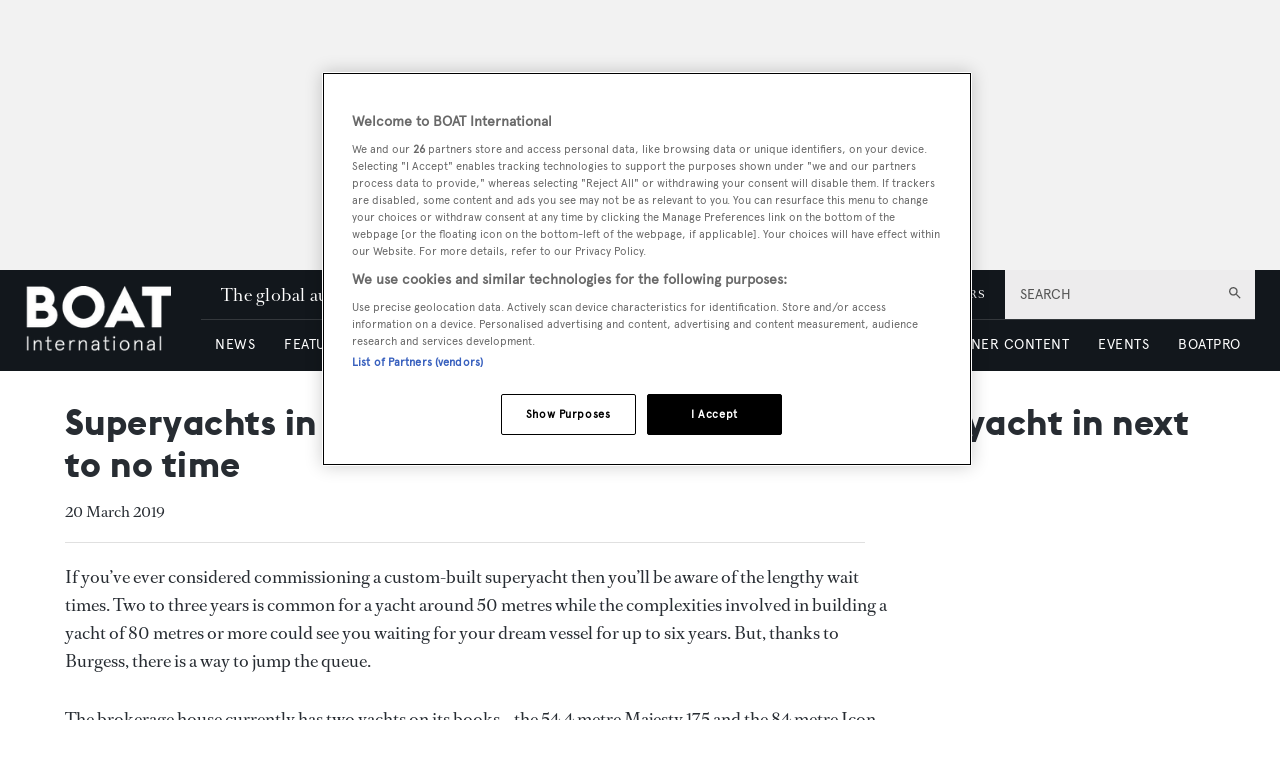

--- FILE ---
content_type: text/html; charset=utf-8
request_url: https://www.google.com/recaptcha/api2/aframe
body_size: 266
content:
<!DOCTYPE HTML><html><head><meta http-equiv="content-type" content="text/html; charset=UTF-8"></head><body><script nonce="7Dd1OUAaoJB674Nt-02_1g">/** Anti-fraud and anti-abuse applications only. See google.com/recaptcha */ try{var clients={'sodar':'https://pagead2.googlesyndication.com/pagead/sodar?'};window.addEventListener("message",function(a){try{if(a.source===window.parent){var b=JSON.parse(a.data);var c=clients[b['id']];if(c){var d=document.createElement('img');d.src=c+b['params']+'&rc='+(localStorage.getItem("rc::a")?sessionStorage.getItem("rc::b"):"");window.document.body.appendChild(d);sessionStorage.setItem("rc::e",parseInt(sessionStorage.getItem("rc::e")||0)+1);localStorage.setItem("rc::h",'1765963014376');}}}catch(b){}});window.parent.postMessage("_grecaptcha_ready", "*");}catch(b){}</script></body></html>